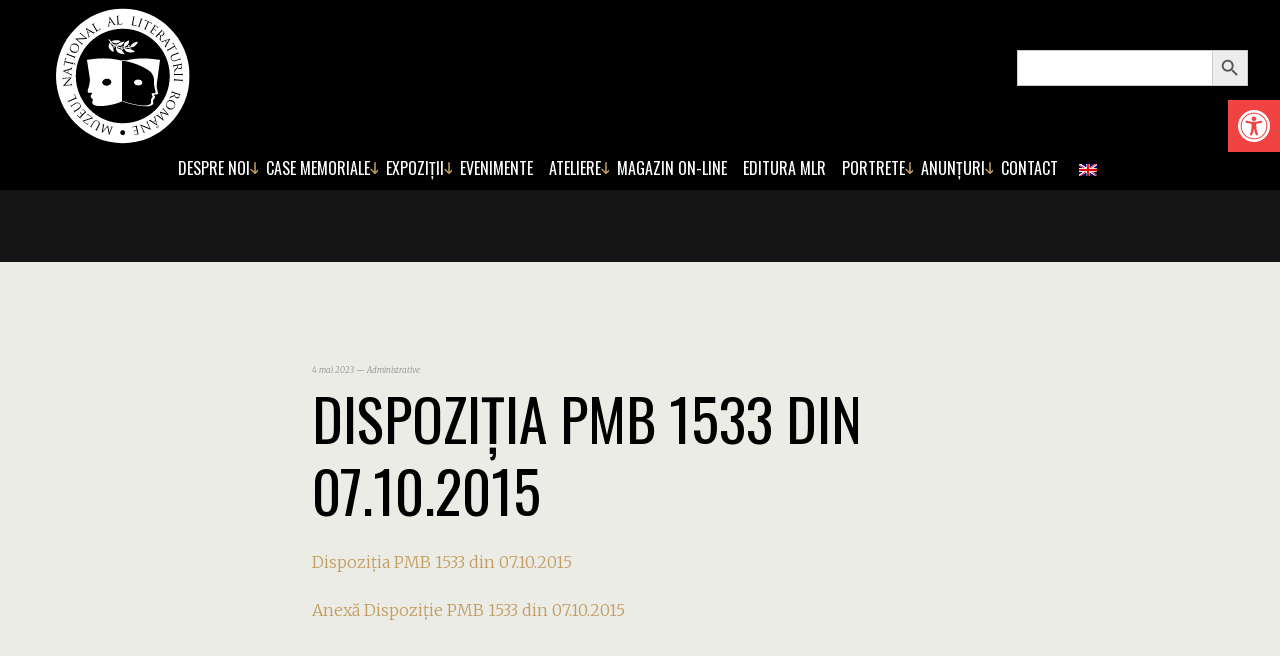

--- FILE ---
content_type: text/html; charset=UTF-8
request_url: https://mnlr.ro/dispozitia-pmb-1533-din-07-10-2015/
body_size: 16316
content:
<!doctype html>
<html lang="ro-RO">
<head>
	<meta http-equiv="X-UA-Compatible" content="IE=edge,chrome=1">
	<meta name="viewport" content="width=device-width, initial-scale=1.0">
	<meta charset="UTF-8" />

	
	<title>  Dispoziția PMB 1533 din 07.10.2015</title>



	<!-- FAVICON -->
	<link rel="apple-touch-icon" sizes="180x180" href="https://mnlr.ro/wp-content/themes/mnlr/favicon/apple-touch-icon.png">
	<link rel="icon" type="image/png" sizes="32x32" href="https://mnlr.ro/wp-content/themes/mnlr/favicon/favicon-32x32.png">
	<link rel="icon" type="image/png" sizes="16x16" href="https://mnlr.ro/wp-content/themes/mnlr/favicon/favicon-16x16.png">
	<link rel="manifest" href="https://mnlr.ro/wp-content/themes/mnlr/favicon/manifest.json">
	<link rel="mask-icon" href="https://mnlr.ro/wp-content/themes/mnlr/favicon/safari-pinned-tab.svg" color="#c39d63">
	<link rel="shortcut icon" href="https://mnlr.ro/wp-content/themes/mnlr/favicon/favicon.ico">
	<meta name="msapplication-config" content="https://mnlr.ro/wp-content/themes/mnlr/favicon/browserconfig.xml">
	<meta name="theme-color" content="#c39d63">

<link rel="stylesheet" href="https://cdnjs.cloudflare.com/ajax/libs/font-awesome/6.7.2/css/all.min.css" integrity="sha512-Evv84Mr4kqVGRNSgIGL/F/aIDqQb7xQ2vcrdIwxfjThSH8CSR7PBEakCr51Ck+w+/U6swU2Im1vVX0SVk9ABhg==" crossorigin="anonymous" referrerpolicy="no-referrer" />

	<!-- GOOGLE WEB FONTS -->
	<link href="https://fonts.googleapis.com/css?family=Merriweather:300,300i,700,700i|Oswald&amp;subset=latin-ext" rel="stylesheet">



	<!-- CSS -->
	<link rel="stylesheet" href="https://mnlr.ro/wp-content/themes/mnlr/style.css">



	<meta name='robots' content='max-image-preview:large' />
<link rel='dns-prefetch' href='//ajax.googleapis.com' />
<link rel="alternate" title="oEmbed (JSON)" type="application/json+oembed" href="https://mnlr.ro/wp-json/oembed/1.0/embed?url=https%3A%2F%2Fmnlr.ro%2Fdispozitia-pmb-1533-din-07-10-2015%2F" />
<link rel="alternate" title="oEmbed (XML)" type="text/xml+oembed" href="https://mnlr.ro/wp-json/oembed/1.0/embed?url=https%3A%2F%2Fmnlr.ro%2Fdispozitia-pmb-1533-din-07-10-2015%2F&#038;format=xml" />
		<!-- This site uses the Google Analytics by ExactMetrics plugin v8.11.1 - Using Analytics tracking - https://www.exactmetrics.com/ -->
							<script src="//www.googletagmanager.com/gtag/js?id=G-DSSTPFRBKR"  data-cfasync="false" data-wpfc-render="false" type="text/javascript" async></script>
			<script data-cfasync="false" data-wpfc-render="false" type="text/javascript">
				var em_version = '8.11.1';
				var em_track_user = true;
				var em_no_track_reason = '';
								var ExactMetricsDefaultLocations = {"page_location":"https:\/\/mnlr.ro\/dispozitia-pmb-1533-din-07-10-2015\/"};
								if ( typeof ExactMetricsPrivacyGuardFilter === 'function' ) {
					var ExactMetricsLocations = (typeof ExactMetricsExcludeQuery === 'object') ? ExactMetricsPrivacyGuardFilter( ExactMetricsExcludeQuery ) : ExactMetricsPrivacyGuardFilter( ExactMetricsDefaultLocations );
				} else {
					var ExactMetricsLocations = (typeof ExactMetricsExcludeQuery === 'object') ? ExactMetricsExcludeQuery : ExactMetricsDefaultLocations;
				}

								var disableStrs = [
										'ga-disable-G-DSSTPFRBKR',
									];

				/* Function to detect opted out users */
				function __gtagTrackerIsOptedOut() {
					for (var index = 0; index < disableStrs.length; index++) {
						if (document.cookie.indexOf(disableStrs[index] + '=true') > -1) {
							return true;
						}
					}

					return false;
				}

				/* Disable tracking if the opt-out cookie exists. */
				if (__gtagTrackerIsOptedOut()) {
					for (var index = 0; index < disableStrs.length; index++) {
						window[disableStrs[index]] = true;
					}
				}

				/* Opt-out function */
				function __gtagTrackerOptout() {
					for (var index = 0; index < disableStrs.length; index++) {
						document.cookie = disableStrs[index] + '=true; expires=Thu, 31 Dec 2099 23:59:59 UTC; path=/';
						window[disableStrs[index]] = true;
					}
				}

				if ('undefined' === typeof gaOptout) {
					function gaOptout() {
						__gtagTrackerOptout();
					}
				}
								window.dataLayer = window.dataLayer || [];

				window.ExactMetricsDualTracker = {
					helpers: {},
					trackers: {},
				};
				if (em_track_user) {
					function __gtagDataLayer() {
						dataLayer.push(arguments);
					}

					function __gtagTracker(type, name, parameters) {
						if (!parameters) {
							parameters = {};
						}

						if (parameters.send_to) {
							__gtagDataLayer.apply(null, arguments);
							return;
						}

						if (type === 'event') {
														parameters.send_to = exactmetrics_frontend.v4_id;
							var hookName = name;
							if (typeof parameters['event_category'] !== 'undefined') {
								hookName = parameters['event_category'] + ':' + name;
							}

							if (typeof ExactMetricsDualTracker.trackers[hookName] !== 'undefined') {
								ExactMetricsDualTracker.trackers[hookName](parameters);
							} else {
								__gtagDataLayer('event', name, parameters);
							}
							
						} else {
							__gtagDataLayer.apply(null, arguments);
						}
					}

					__gtagTracker('js', new Date());
					__gtagTracker('set', {
						'developer_id.dNDMyYj': true,
											});
					if ( ExactMetricsLocations.page_location ) {
						__gtagTracker('set', ExactMetricsLocations);
					}
										__gtagTracker('config', 'G-DSSTPFRBKR', {"forceSSL":"true"} );
										window.gtag = __gtagTracker;										(function () {
						/* https://developers.google.com/analytics/devguides/collection/analyticsjs/ */
						/* ga and __gaTracker compatibility shim. */
						var noopfn = function () {
							return null;
						};
						var newtracker = function () {
							return new Tracker();
						};
						var Tracker = function () {
							return null;
						};
						var p = Tracker.prototype;
						p.get = noopfn;
						p.set = noopfn;
						p.send = function () {
							var args = Array.prototype.slice.call(arguments);
							args.unshift('send');
							__gaTracker.apply(null, args);
						};
						var __gaTracker = function () {
							var len = arguments.length;
							if (len === 0) {
								return;
							}
							var f = arguments[len - 1];
							if (typeof f !== 'object' || f === null || typeof f.hitCallback !== 'function') {
								if ('send' === arguments[0]) {
									var hitConverted, hitObject = false, action;
									if ('event' === arguments[1]) {
										if ('undefined' !== typeof arguments[3]) {
											hitObject = {
												'eventAction': arguments[3],
												'eventCategory': arguments[2],
												'eventLabel': arguments[4],
												'value': arguments[5] ? arguments[5] : 1,
											}
										}
									}
									if ('pageview' === arguments[1]) {
										if ('undefined' !== typeof arguments[2]) {
											hitObject = {
												'eventAction': 'page_view',
												'page_path': arguments[2],
											}
										}
									}
									if (typeof arguments[2] === 'object') {
										hitObject = arguments[2];
									}
									if (typeof arguments[5] === 'object') {
										Object.assign(hitObject, arguments[5]);
									}
									if ('undefined' !== typeof arguments[1].hitType) {
										hitObject = arguments[1];
										if ('pageview' === hitObject.hitType) {
											hitObject.eventAction = 'page_view';
										}
									}
									if (hitObject) {
										action = 'timing' === arguments[1].hitType ? 'timing_complete' : hitObject.eventAction;
										hitConverted = mapArgs(hitObject);
										__gtagTracker('event', action, hitConverted);
									}
								}
								return;
							}

							function mapArgs(args) {
								var arg, hit = {};
								var gaMap = {
									'eventCategory': 'event_category',
									'eventAction': 'event_action',
									'eventLabel': 'event_label',
									'eventValue': 'event_value',
									'nonInteraction': 'non_interaction',
									'timingCategory': 'event_category',
									'timingVar': 'name',
									'timingValue': 'value',
									'timingLabel': 'event_label',
									'page': 'page_path',
									'location': 'page_location',
									'title': 'page_title',
									'referrer' : 'page_referrer',
								};
								for (arg in args) {
																		if (!(!args.hasOwnProperty(arg) || !gaMap.hasOwnProperty(arg))) {
										hit[gaMap[arg]] = args[arg];
									} else {
										hit[arg] = args[arg];
									}
								}
								return hit;
							}

							try {
								f.hitCallback();
							} catch (ex) {
							}
						};
						__gaTracker.create = newtracker;
						__gaTracker.getByName = newtracker;
						__gaTracker.getAll = function () {
							return [];
						};
						__gaTracker.remove = noopfn;
						__gaTracker.loaded = true;
						window['__gaTracker'] = __gaTracker;
					})();
									} else {
										console.log("");
					(function () {
						function __gtagTracker() {
							return null;
						}

						window['__gtagTracker'] = __gtagTracker;
						window['gtag'] = __gtagTracker;
					})();
									}
			</script>
							<!-- / Google Analytics by ExactMetrics -->
		<style id='wp-img-auto-sizes-contain-inline-css' type='text/css'>
img:is([sizes=auto i],[sizes^="auto," i]){contain-intrinsic-size:3000px 1500px}
/*# sourceURL=wp-img-auto-sizes-contain-inline-css */
</style>
<style id='wp-block-library-inline-css' type='text/css'>
:root{--wp-block-synced-color:#7a00df;--wp-block-synced-color--rgb:122,0,223;--wp-bound-block-color:var(--wp-block-synced-color);--wp-editor-canvas-background:#ddd;--wp-admin-theme-color:#007cba;--wp-admin-theme-color--rgb:0,124,186;--wp-admin-theme-color-darker-10:#006ba1;--wp-admin-theme-color-darker-10--rgb:0,107,160.5;--wp-admin-theme-color-darker-20:#005a87;--wp-admin-theme-color-darker-20--rgb:0,90,135;--wp-admin-border-width-focus:2px}@media (min-resolution:192dpi){:root{--wp-admin-border-width-focus:1.5px}}.wp-element-button{cursor:pointer}:root .has-very-light-gray-background-color{background-color:#eee}:root .has-very-dark-gray-background-color{background-color:#313131}:root .has-very-light-gray-color{color:#eee}:root .has-very-dark-gray-color{color:#313131}:root .has-vivid-green-cyan-to-vivid-cyan-blue-gradient-background{background:linear-gradient(135deg,#00d084,#0693e3)}:root .has-purple-crush-gradient-background{background:linear-gradient(135deg,#34e2e4,#4721fb 50%,#ab1dfe)}:root .has-hazy-dawn-gradient-background{background:linear-gradient(135deg,#faaca8,#dad0ec)}:root .has-subdued-olive-gradient-background{background:linear-gradient(135deg,#fafae1,#67a671)}:root .has-atomic-cream-gradient-background{background:linear-gradient(135deg,#fdd79a,#004a59)}:root .has-nightshade-gradient-background{background:linear-gradient(135deg,#330968,#31cdcf)}:root .has-midnight-gradient-background{background:linear-gradient(135deg,#020381,#2874fc)}:root{--wp--preset--font-size--normal:16px;--wp--preset--font-size--huge:42px}.has-regular-font-size{font-size:1em}.has-larger-font-size{font-size:2.625em}.has-normal-font-size{font-size:var(--wp--preset--font-size--normal)}.has-huge-font-size{font-size:var(--wp--preset--font-size--huge)}.has-text-align-center{text-align:center}.has-text-align-left{text-align:left}.has-text-align-right{text-align:right}.has-fit-text{white-space:nowrap!important}#end-resizable-editor-section{display:none}.aligncenter{clear:both}.items-justified-left{justify-content:flex-start}.items-justified-center{justify-content:center}.items-justified-right{justify-content:flex-end}.items-justified-space-between{justify-content:space-between}.screen-reader-text{border:0;clip-path:inset(50%);height:1px;margin:-1px;overflow:hidden;padding:0;position:absolute;width:1px;word-wrap:normal!important}.screen-reader-text:focus{background-color:#ddd;clip-path:none;color:#444;display:block;font-size:1em;height:auto;left:5px;line-height:normal;padding:15px 23px 14px;text-decoration:none;top:5px;width:auto;z-index:100000}html :where(.has-border-color){border-style:solid}html :where([style*=border-top-color]){border-top-style:solid}html :where([style*=border-right-color]){border-right-style:solid}html :where([style*=border-bottom-color]){border-bottom-style:solid}html :where([style*=border-left-color]){border-left-style:solid}html :where([style*=border-width]){border-style:solid}html :where([style*=border-top-width]){border-top-style:solid}html :where([style*=border-right-width]){border-right-style:solid}html :where([style*=border-bottom-width]){border-bottom-style:solid}html :where([style*=border-left-width]){border-left-style:solid}html :where(img[class*=wp-image-]){height:auto;max-width:100%}:where(figure){margin:0 0 1em}html :where(.is-position-sticky){--wp-admin--admin-bar--position-offset:var(--wp-admin--admin-bar--height,0px)}@media screen and (max-width:600px){html :where(.is-position-sticky){--wp-admin--admin-bar--position-offset:0px}}

/*# sourceURL=wp-block-library-inline-css */
</style><style id='global-styles-inline-css' type='text/css'>
:root{--wp--preset--aspect-ratio--square: 1;--wp--preset--aspect-ratio--4-3: 4/3;--wp--preset--aspect-ratio--3-4: 3/4;--wp--preset--aspect-ratio--3-2: 3/2;--wp--preset--aspect-ratio--2-3: 2/3;--wp--preset--aspect-ratio--16-9: 16/9;--wp--preset--aspect-ratio--9-16: 9/16;--wp--preset--color--black: #000000;--wp--preset--color--cyan-bluish-gray: #abb8c3;--wp--preset--color--white: #ffffff;--wp--preset--color--pale-pink: #f78da7;--wp--preset--color--vivid-red: #cf2e2e;--wp--preset--color--luminous-vivid-orange: #ff6900;--wp--preset--color--luminous-vivid-amber: #fcb900;--wp--preset--color--light-green-cyan: #7bdcb5;--wp--preset--color--vivid-green-cyan: #00d084;--wp--preset--color--pale-cyan-blue: #8ed1fc;--wp--preset--color--vivid-cyan-blue: #0693e3;--wp--preset--color--vivid-purple: #9b51e0;--wp--preset--gradient--vivid-cyan-blue-to-vivid-purple: linear-gradient(135deg,rgb(6,147,227) 0%,rgb(155,81,224) 100%);--wp--preset--gradient--light-green-cyan-to-vivid-green-cyan: linear-gradient(135deg,rgb(122,220,180) 0%,rgb(0,208,130) 100%);--wp--preset--gradient--luminous-vivid-amber-to-luminous-vivid-orange: linear-gradient(135deg,rgb(252,185,0) 0%,rgb(255,105,0) 100%);--wp--preset--gradient--luminous-vivid-orange-to-vivid-red: linear-gradient(135deg,rgb(255,105,0) 0%,rgb(207,46,46) 100%);--wp--preset--gradient--very-light-gray-to-cyan-bluish-gray: linear-gradient(135deg,rgb(238,238,238) 0%,rgb(169,184,195) 100%);--wp--preset--gradient--cool-to-warm-spectrum: linear-gradient(135deg,rgb(74,234,220) 0%,rgb(151,120,209) 20%,rgb(207,42,186) 40%,rgb(238,44,130) 60%,rgb(251,105,98) 80%,rgb(254,248,76) 100%);--wp--preset--gradient--blush-light-purple: linear-gradient(135deg,rgb(255,206,236) 0%,rgb(152,150,240) 100%);--wp--preset--gradient--blush-bordeaux: linear-gradient(135deg,rgb(254,205,165) 0%,rgb(254,45,45) 50%,rgb(107,0,62) 100%);--wp--preset--gradient--luminous-dusk: linear-gradient(135deg,rgb(255,203,112) 0%,rgb(199,81,192) 50%,rgb(65,88,208) 100%);--wp--preset--gradient--pale-ocean: linear-gradient(135deg,rgb(255,245,203) 0%,rgb(182,227,212) 50%,rgb(51,167,181) 100%);--wp--preset--gradient--electric-grass: linear-gradient(135deg,rgb(202,248,128) 0%,rgb(113,206,126) 100%);--wp--preset--gradient--midnight: linear-gradient(135deg,rgb(2,3,129) 0%,rgb(40,116,252) 100%);--wp--preset--font-size--small: 13px;--wp--preset--font-size--medium: 20px;--wp--preset--font-size--large: 36px;--wp--preset--font-size--x-large: 42px;--wp--preset--spacing--20: 0.44rem;--wp--preset--spacing--30: 0.67rem;--wp--preset--spacing--40: 1rem;--wp--preset--spacing--50: 1.5rem;--wp--preset--spacing--60: 2.25rem;--wp--preset--spacing--70: 3.38rem;--wp--preset--spacing--80: 5.06rem;--wp--preset--shadow--natural: 6px 6px 9px rgba(0, 0, 0, 0.2);--wp--preset--shadow--deep: 12px 12px 50px rgba(0, 0, 0, 0.4);--wp--preset--shadow--sharp: 6px 6px 0px rgba(0, 0, 0, 0.2);--wp--preset--shadow--outlined: 6px 6px 0px -3px rgb(255, 255, 255), 6px 6px rgb(0, 0, 0);--wp--preset--shadow--crisp: 6px 6px 0px rgb(0, 0, 0);}:where(.is-layout-flex){gap: 0.5em;}:where(.is-layout-grid){gap: 0.5em;}body .is-layout-flex{display: flex;}.is-layout-flex{flex-wrap: wrap;align-items: center;}.is-layout-flex > :is(*, div){margin: 0;}body .is-layout-grid{display: grid;}.is-layout-grid > :is(*, div){margin: 0;}:where(.wp-block-columns.is-layout-flex){gap: 2em;}:where(.wp-block-columns.is-layout-grid){gap: 2em;}:where(.wp-block-post-template.is-layout-flex){gap: 1.25em;}:where(.wp-block-post-template.is-layout-grid){gap: 1.25em;}.has-black-color{color: var(--wp--preset--color--black) !important;}.has-cyan-bluish-gray-color{color: var(--wp--preset--color--cyan-bluish-gray) !important;}.has-white-color{color: var(--wp--preset--color--white) !important;}.has-pale-pink-color{color: var(--wp--preset--color--pale-pink) !important;}.has-vivid-red-color{color: var(--wp--preset--color--vivid-red) !important;}.has-luminous-vivid-orange-color{color: var(--wp--preset--color--luminous-vivid-orange) !important;}.has-luminous-vivid-amber-color{color: var(--wp--preset--color--luminous-vivid-amber) !important;}.has-light-green-cyan-color{color: var(--wp--preset--color--light-green-cyan) !important;}.has-vivid-green-cyan-color{color: var(--wp--preset--color--vivid-green-cyan) !important;}.has-pale-cyan-blue-color{color: var(--wp--preset--color--pale-cyan-blue) !important;}.has-vivid-cyan-blue-color{color: var(--wp--preset--color--vivid-cyan-blue) !important;}.has-vivid-purple-color{color: var(--wp--preset--color--vivid-purple) !important;}.has-black-background-color{background-color: var(--wp--preset--color--black) !important;}.has-cyan-bluish-gray-background-color{background-color: var(--wp--preset--color--cyan-bluish-gray) !important;}.has-white-background-color{background-color: var(--wp--preset--color--white) !important;}.has-pale-pink-background-color{background-color: var(--wp--preset--color--pale-pink) !important;}.has-vivid-red-background-color{background-color: var(--wp--preset--color--vivid-red) !important;}.has-luminous-vivid-orange-background-color{background-color: var(--wp--preset--color--luminous-vivid-orange) !important;}.has-luminous-vivid-amber-background-color{background-color: var(--wp--preset--color--luminous-vivid-amber) !important;}.has-light-green-cyan-background-color{background-color: var(--wp--preset--color--light-green-cyan) !important;}.has-vivid-green-cyan-background-color{background-color: var(--wp--preset--color--vivid-green-cyan) !important;}.has-pale-cyan-blue-background-color{background-color: var(--wp--preset--color--pale-cyan-blue) !important;}.has-vivid-cyan-blue-background-color{background-color: var(--wp--preset--color--vivid-cyan-blue) !important;}.has-vivid-purple-background-color{background-color: var(--wp--preset--color--vivid-purple) !important;}.has-black-border-color{border-color: var(--wp--preset--color--black) !important;}.has-cyan-bluish-gray-border-color{border-color: var(--wp--preset--color--cyan-bluish-gray) !important;}.has-white-border-color{border-color: var(--wp--preset--color--white) !important;}.has-pale-pink-border-color{border-color: var(--wp--preset--color--pale-pink) !important;}.has-vivid-red-border-color{border-color: var(--wp--preset--color--vivid-red) !important;}.has-luminous-vivid-orange-border-color{border-color: var(--wp--preset--color--luminous-vivid-orange) !important;}.has-luminous-vivid-amber-border-color{border-color: var(--wp--preset--color--luminous-vivid-amber) !important;}.has-light-green-cyan-border-color{border-color: var(--wp--preset--color--light-green-cyan) !important;}.has-vivid-green-cyan-border-color{border-color: var(--wp--preset--color--vivid-green-cyan) !important;}.has-pale-cyan-blue-border-color{border-color: var(--wp--preset--color--pale-cyan-blue) !important;}.has-vivid-cyan-blue-border-color{border-color: var(--wp--preset--color--vivid-cyan-blue) !important;}.has-vivid-purple-border-color{border-color: var(--wp--preset--color--vivid-purple) !important;}.has-vivid-cyan-blue-to-vivid-purple-gradient-background{background: var(--wp--preset--gradient--vivid-cyan-blue-to-vivid-purple) !important;}.has-light-green-cyan-to-vivid-green-cyan-gradient-background{background: var(--wp--preset--gradient--light-green-cyan-to-vivid-green-cyan) !important;}.has-luminous-vivid-amber-to-luminous-vivid-orange-gradient-background{background: var(--wp--preset--gradient--luminous-vivid-amber-to-luminous-vivid-orange) !important;}.has-luminous-vivid-orange-to-vivid-red-gradient-background{background: var(--wp--preset--gradient--luminous-vivid-orange-to-vivid-red) !important;}.has-very-light-gray-to-cyan-bluish-gray-gradient-background{background: var(--wp--preset--gradient--very-light-gray-to-cyan-bluish-gray) !important;}.has-cool-to-warm-spectrum-gradient-background{background: var(--wp--preset--gradient--cool-to-warm-spectrum) !important;}.has-blush-light-purple-gradient-background{background: var(--wp--preset--gradient--blush-light-purple) !important;}.has-blush-bordeaux-gradient-background{background: var(--wp--preset--gradient--blush-bordeaux) !important;}.has-luminous-dusk-gradient-background{background: var(--wp--preset--gradient--luminous-dusk) !important;}.has-pale-ocean-gradient-background{background: var(--wp--preset--gradient--pale-ocean) !important;}.has-electric-grass-gradient-background{background: var(--wp--preset--gradient--electric-grass) !important;}.has-midnight-gradient-background{background: var(--wp--preset--gradient--midnight) !important;}.has-small-font-size{font-size: var(--wp--preset--font-size--small) !important;}.has-medium-font-size{font-size: var(--wp--preset--font-size--medium) !important;}.has-large-font-size{font-size: var(--wp--preset--font-size--large) !important;}.has-x-large-font-size{font-size: var(--wp--preset--font-size--x-large) !important;}
/*# sourceURL=global-styles-inline-css */
</style>

<style id='classic-theme-styles-inline-css' type='text/css'>
/*! This file is auto-generated */
.wp-block-button__link{color:#fff;background-color:#32373c;border-radius:9999px;box-shadow:none;text-decoration:none;padding:calc(.667em + 2px) calc(1.333em + 2px);font-size:1.125em}.wp-block-file__button{background:#32373c;color:#fff;text-decoration:none}
/*# sourceURL=/wp-includes/css/classic-themes.min.css */
</style>
<link rel='stylesheet' id='contact-form-7-css' href='https://mnlr.ro/wp-content/plugins/contact-form-7/includes/css/styles.css?ver=6.1.4.1768618802' type='text/css' media='all' />
<link rel='stylesheet' id='bwg_fonts-css' href='https://mnlr.ro/wp-content/plugins/photo-gallery/css/bwg-fonts/fonts.css?ver=0.0.1.1768618802' type='text/css' media='all' />
<link rel='stylesheet' id='sumoselect-css' href='https://mnlr.ro/wp-content/plugins/photo-gallery/css/sumoselect.min.css?ver=3.4.6.1768618802' type='text/css' media='all' />
<link rel='stylesheet' id='mCustomScrollbar-css' href='https://mnlr.ro/wp-content/plugins/photo-gallery/css/jquery.mCustomScrollbar.min.css?ver=3.1.5.1768618802' type='text/css' media='all' />
<link rel='stylesheet' id='bwg_googlefonts-css' href='https://fonts.googleapis.com/css?family=Ubuntu&#038;subset=greek%2Clatin%2Cgreek-ext%2Cvietnamese%2Ccyrillic-ext%2Clatin-ext%2Ccyrillic&#038;ver=1768618802' type='text/css' media='all' />
<link rel='stylesheet' id='bwg_frontend-css' href='https://mnlr.ro/wp-content/plugins/photo-gallery/css/styles.min.css?ver=1.8.35.1768618802' type='text/css' media='all' />
<link rel='stylesheet' id='trp-language-switcher-style-css' href='https://mnlr.ro/wp-content/plugins/translatepress-multilingual/assets/css/trp-language-switcher.css?ver=3.0.7.1768618802' type='text/css' media='all' />
<link rel='stylesheet' id='ivory-search-styles-css' href='https://mnlr.ro/wp-content/plugins/add-search-to-menu/public/css/ivory-search.min.css?ver=5.5.13.1768618802' type='text/css' media='all' />
<link rel='stylesheet' id='pojo-a11y-css' href='https://mnlr.ro/wp-content/plugins/pojo-accessibility/modules/legacy/assets/css/style.min.css?ver=1.0.0.1768618802' type='text/css' media='all' />
<script type="text/javascript" src="https://ajax.googleapis.com/ajax/libs/jquery/3.2.1/jquery.min.js?ver=3.2.1.1768618802" id="jquery-js"></script>
<script type="text/javascript" src="https://mnlr.ro/wp-content/plugins/google-analytics-dashboard-for-wp/assets/js/frontend-gtag.min.js?ver=8.11.1.1768618802" id="exactmetrics-frontend-script-js" async="async" data-wp-strategy="async"></script>
<script data-cfasync="false" data-wpfc-render="false" type="text/javascript" id='exactmetrics-frontend-script-js-extra'>/* <![CDATA[ */
var exactmetrics_frontend = {"js_events_tracking":"true","download_extensions":"zip,mp3,mpeg,pdf,docx,pptx,xlsx,rar","inbound_paths":"[{\"path\":\"\\\/go\\\/\",\"label\":\"affiliate\"},{\"path\":\"\\\/recommend\\\/\",\"label\":\"affiliate\"}]","home_url":"https:\/\/mnlr.ro","hash_tracking":"false","v4_id":"G-DSSTPFRBKR"};/* ]]> */
</script>
<script type="text/javascript" src="https://mnlr.ro/wp-content/plugins/photo-gallery/js/jquery.sumoselect.min.js?ver=3.4.6.1768618802" id="sumoselect-js"></script>
<script type="text/javascript" src="https://mnlr.ro/wp-content/plugins/photo-gallery/js/tocca.min.js?ver=2.0.9.1768618802" id="bwg_mobile-js"></script>
<script type="text/javascript" src="https://mnlr.ro/wp-content/plugins/photo-gallery/js/jquery.mCustomScrollbar.concat.min.js?ver=3.1.5.1768618802" id="mCustomScrollbar-js"></script>
<script type="text/javascript" src="https://mnlr.ro/wp-content/plugins/photo-gallery/js/jquery.fullscreen.min.js?ver=0.6.0.1768618802" id="jquery-fullscreen-js"></script>
<script type="text/javascript" id="bwg_frontend-js-extra">
/* <![CDATA[ */
var bwg_objectsL10n = {"bwg_field_required":"field is required.","bwg_mail_validation":"This is not a valid email address.","bwg_search_result":"There are no images matching your search.","bwg_select_tag":"Select Tag","bwg_order_by":"Order By","bwg_search":"Search","bwg_show_ecommerce":"Show Ecommerce","bwg_hide_ecommerce":"Hide Ecommerce","bwg_show_comments":"Show Comments","bwg_hide_comments":"Hide Comments","bwg_restore":"Restore","bwg_maximize":"Maximize","bwg_fullscreen":"Fullscreen","bwg_exit_fullscreen":"Exit Fullscreen","bwg_search_tag":"SEARCH...","bwg_tag_no_match":"No tags found","bwg_all_tags_selected":"All tags selected","bwg_tags_selected":"tags selected","play":"Play","pause":"Pause","is_pro":"","bwg_play":"Play","bwg_pause":"Pause","bwg_hide_info":"Hide info","bwg_show_info":"Show info","bwg_hide_rating":"Hide rating","bwg_show_rating":"Show rating","ok":"Ok","cancel":"Cancel","select_all":"Select all","lazy_load":"0","lazy_loader":"https://mnlr.ro/wp-content/plugins/photo-gallery/images/ajax_loader.png","front_ajax":"0","bwg_tag_see_all":"see all tags","bwg_tag_see_less":"see less tags"};
//# sourceURL=bwg_frontend-js-extra
/* ]]> */
</script>
<script type="text/javascript" src="https://mnlr.ro/wp-content/plugins/photo-gallery/js/scripts.min.js?ver=1.8.35.1768618802" id="bwg_frontend-js"></script>
<link rel="https://api.w.org/" href="https://mnlr.ro/wp-json/" /><link rel="alternate" title="JSON" type="application/json" href="https://mnlr.ro/wp-json/wp/v2/posts/27370" /><link rel="canonical" href="https://mnlr.ro/dispozitia-pmb-1533-din-07-10-2015/" />
<link rel="alternate" hreflang="ro-RO" href="https://mnlr.ro/dispozitia-pmb-1533-din-07-10-2015/"/>
<link rel="alternate" hreflang="en-GB" href="https://mnlr.ro/en/dispozitia-pmb-1533-din-07-10-2015/"/>
<link rel="alternate" hreflang="ro" href="https://mnlr.ro/dispozitia-pmb-1533-din-07-10-2015/"/>
<link rel="alternate" hreflang="en" href="https://mnlr.ro/en/dispozitia-pmb-1533-din-07-10-2015/"/>
<style type="text/css">
#pojo-a11y-toolbar .pojo-a11y-toolbar-toggle a{ background-color: #f24343;	color: #ffffff;}
#pojo-a11y-toolbar .pojo-a11y-toolbar-overlay, #pojo-a11y-toolbar .pojo-a11y-toolbar-overlay ul.pojo-a11y-toolbar-items.pojo-a11y-links{ border-color: #f24343;}
body.pojo-a11y-focusable a:focus{ outline-style: solid !important;	outline-width: 1px !important;	outline-color: #f4af00 !important;}
#pojo-a11y-toolbar{ top: 100px !important;}
#pojo-a11y-toolbar .pojo-a11y-toolbar-overlay{ background-color: #ffffff;}
#pojo-a11y-toolbar .pojo-a11y-toolbar-overlay ul.pojo-a11y-toolbar-items li.pojo-a11y-toolbar-item a, #pojo-a11y-toolbar .pojo-a11y-toolbar-overlay p.pojo-a11y-toolbar-title{ color: #333333;}
#pojo-a11y-toolbar .pojo-a11y-toolbar-overlay ul.pojo-a11y-toolbar-items li.pojo-a11y-toolbar-item a.active{ background-color: #ad4d3e;	color: #ffffff;}
@media (max-width: 767px) { #pojo-a11y-toolbar { top: 50px !important; } }</style><meta name="generator" content="Powered by WPBakery Page Builder - drag and drop page builder for WordPress."/>
		<style type="text/css" id="wp-custom-css">
			.case {
	    display: flex;
    flex-wrap: wrap;
}
.article__image, .ft-article__image {
	background-size:contain;
}
ul.contact-nav {
    margin: auto;
	margin-top:20px;
	padding-left:0;
}
ul.contact-nav i {
	margin-right:10px; 
	color:#C39D63;
	font-size:20px;
}
.specialHeading h2{
	font-size:24px; 
	text-align:center;
	margin-top:10px;
}
.contactSections h4 {
	font-size:16px;
	color:#333;
}
.infoContact a {
	color:#333;
}
.infoContact h2 {
	font-size:24px;
}
.infoContact ul {
	list-style:square;
	padding-left:20px;
}
.alm-reveal .article .article__content span{
	font-size:8px;
	color:#d8d8d8;
}
.main-nav ul ul {
	width:300px;
}
.page-id-31884 h1, .page-id-33725 h1 {
	font-size: 32px;
    text-align: center;
}
.header--black {
	position:relative;
}
.header--show-site-title {
	position:fixed;
}
.main-nav>ul>li>a {
	padding-left:8px !important;
	padding-right:8px !important;
}
.slider-tabs .tab:last-child, .slider-tabs .tab:nth-last-child(2) {
	display:none;
}
.googleMaps {
	margin-top:30px;
}
.googleMaps iframe {
	width:100%;
	height:350px;
}
.section--page .pretitle{
	font-size:8px;
}

.main-nav ul ul {
	z-index:999;
}
.is-search-form {
	margin-top:0;
	padding-left:15px !important;
}
.main-nav-wrapper {
    display: flex;
    align-items: center;
}
.main-nav>ul>li>a {
    padding: 2.25rem 4px;
}
#section1 .col:first-child {
	display:none;
}
#footer .col:nth-child(2) {
	display:none;
}
@media only screen and (max-width:425px) {

	.is-search-form {
		float:none !important;
		    padding-left: 0 !important;
    max-width: 250px;
    margin: auto;
	}
		.main-nav-wrapper {
		margin-top:0 !important;
	}
}
@media only screen and (max-width:1440px) and (min-width:769px){
	.main-nav>ul>li>a {
    padding: 2.25rem 4px;
}

	.logo img {
		max-width:80%;
	}
	.header--show-site-title .main-nav-wrapper {
    margin-top: 0 !important;
	} 
}

@media (max-width:1440px) {
	.main-nav-wrapper {
		margin-top:50px;
	}
	.header--show-site-title .main-nav-wrapper { 
		margin-top:0;
	}
	.main-nav>ul>li>a {
    padding: 10px 20px;
}
}

@media (min-width:769px) {
	.main-nav>ul>li.menu-item-has-children>a {
	    background-position: right -5px top 50%;
}
.is-form-style.is-form-style-3 label {
	width:auto !important;
}
.main-nav-wrapper {
	    float: none;
    justify-content: center;
}
.is-search-form {
	float:right; 
	margin-top:50px !important;
}
.header--show-site-title .col {
	display:none;
}
}

@media (min-width: 1200px) {
    .page-id-36145 .box-wrapper {
        width: 33%;
    }
}
		</style>
		<noscript><style> .wpb_animate_when_almost_visible { opacity: 1; }</style></noscript><style type="text/css" media="screen">.is-menu path.search-icon-path { fill: #848484;}body .popup-search-close:after, body .search-close:after { border-color: #848484;}body .popup-search-close:before, body .search-close:before { border-color: #848484;}</style>			<style type="text/css">
					</style>
		<link rel='stylesheet' id='ivory-ajax-search-styles-css' href='https://mnlr.ro/wp-content/plugins/add-search-to-menu/public/css/ivory-ajax-search.min.css?ver=5.5.13.1768618802' type='text/css' media='all' />
</head>



<body class="wp-singular post-template-default single single-post postid-27370 single-format-standard wp-theme-mnlr translatepress-ro_RO mnlr wpb-js-composer js-comp-ver-6.2.0 vc_responsive">

	<!-- HEADER -->
		<header class="header header--black">
	
		<div class="row row--large">
			<div class="col">

				<a href="https://mnlr.ro" class="site-title hug" title="Muzeul Național al Literaturii Române">MNLR</a>


                                           <form data-min-no-for-search=1 data-result-box-max-height=400 data-form-id=11220 class="is-search-form is-disable-submit is-form-style is-form-style-3 is-form-id-11220 is-ajax-search" action="https://mnlr.ro/" method="get" role="search" ><label for="is-search-input-11220"><span class="is-screen-reader-text">Search for:</span><input  type="search" id="is-search-input-11220" name="s" value="" class="is-search-input" placeholder="" autocomplete=off /><span class="is-loader-image" style="display: none;background-image:url(https://mnlr.ro/wp-content/plugins/add-search-to-menu/public/images/spinner.gif);" ></span></label><button type="submit" class="is-search-submit"><span class="is-screen-reader-text">Search Button</span><span class="is-search-icon"><svg focusable="false" aria-label="Search" xmlns="http://www.w3.org/2000/svg" viewBox="0 0 24 24" width="24px"><path d="M15.5 14h-.79l-.28-.27C15.41 12.59 16 11.11 16 9.5 16 5.91 13.09 3 9.5 3S3 5.91 3 9.5 5.91 16 9.5 16c1.61 0 3.09-.59 4.23-1.57l.27.28v.79l5 4.99L20.49 19l-4.99-5zm-6 0C7.01 14 5 11.99 5 9.5S7.01 5 9.5 5 14 7.01 14 9.5 11.99 14 9.5 14z"></path></svg></span></button><input type="hidden" name="id" value="11220" /></form>			</div>
		</div>

				<!-- MAIN NAV -->
				<div class="main-nav-wrapper">
					<nav class="main-nav">
						<ul id="menu-meniu" class="clearfix"><li id="menu-item-144" class="menu-item menu-item-type-post_type menu-item-object-page menu-item-home menu-item-144"><a href="https://mnlr.ro/">Acasă</a></li>
<li id="menu-item-22" class="menu-item menu-item-type-post_type menu-item-object-page menu-item-has-children menu-item-22"><a href="https://mnlr.ro/despre-noi/">Despre noi</a>
<ul class="sub-menu">
	<li id="menu-item-55" class="menu-item menu-item-type-post_type menu-item-object-page menu-item-55"><a href="https://mnlr.ro/despre-noi/expozitia-mnlr/">Expoziția de bază MNLR CREȚULESCU</a></li>
	<li id="menu-item-112" class="menu-item menu-item-type-post_type menu-item-object-page menu-item-112"><a href="https://mnlr.ro/despre-noi/fipb/">Târgul Național al Cărții de Poezie &#8211; Festivalul Internațional de Poezie București (FIPB)</a></li>
	<li id="menu-item-54" class="menu-item menu-item-type-post_type menu-item-object-page menu-item-54"><a href="https://mnlr.ro/despre-noi/patrimoniu/">Patrimoniu</a></li>
	<li id="menu-item-57" class="menu-item menu-item-type-post_type menu-item-object-page menu-item-57"><a href="https://mnlr.ro/despre-noi/restaurare/">Restaurare</a></li>
	<li id="menu-item-29" class="menu-item menu-item-type-post_type menu-item-object-page menu-item-29"><a href="https://mnlr.ro/despre-noi/parteneri/">Parteneri</a></li>
</ul>
</li>
<li id="menu-item-119" class="menu-item menu-item-type-post_type menu-item-object-page menu-item-has-children menu-item-119"><a href="https://mnlr.ro/case-memoriale/">Case memoriale</a>
<ul class="sub-menu">
	<li id="menu-item-125" class="menu-item menu-item-type-post_type menu-item-object-page menu-item-125"><a href="https://mnlr.ro/case-memoriale/casa-memoriala-tudor-arghezi-martisor/">Tudor Arghezi – Mărţişor</a></li>
	<li id="menu-item-121" class="menu-item menu-item-type-post_type menu-item-object-page menu-item-121"><a href="https://mnlr.ro/case-memoriale/casa-memoriala-george-si-agatha-bacovia/">George şi Agatha Bacovia</a></li>
	<li id="menu-item-122" class="menu-item menu-item-type-post_type menu-item-object-page menu-item-122"><a href="https://mnlr.ro/case-memoriale/casa-memoriala-ion-minulescu-claudia-millian/">Ion Minulescu şi Claudia Millian</a></li>
	<li id="menu-item-123" class="menu-item menu-item-type-post_type menu-item-object-page menu-item-123"><a href="https://mnlr.ro/case-memoriale/casa-memoriala-liviu-si-fanny-rebreanu/">Liviu şi Fanny Rebreanu</a></li>
	<li id="menu-item-7596" class="menu-item menu-item-type-post_type menu-item-object-page menu-item-7596"><a href="https://mnlr.ro/case-memoriale/casa-memoriala-anton-pann/">Anton Pann</a></li>
	<li id="menu-item-33978" class="menu-item menu-item-type-post_type menu-item-object-page menu-item-33978"><a href="https://mnlr.ro/case-memoriale/atelier-de-artist-margareta-sterian/">Atelier de artist Margareta Sterian</a></li>
</ul>
</li>
<li id="menu-item-15595" class="menu-item menu-item-type-post_type menu-item-object-page menu-item-has-children menu-item-15595"><a href="https://mnlr.ro/expozitii/">Expoziții</a>
<ul class="sub-menu">
	<li id="menu-item-15613" class="menu-item menu-item-type-custom menu-item-object-custom menu-item-15613"><a href="https://mnlr.ro/expozitii/expozitii-temporare-mnlr-calea-grivitei-64-66/">Expoziții temporare MNLR – Calea Griviței 64-66</a></li>
	<li id="menu-item-15614" class="menu-item menu-item-type-custom menu-item-object-custom menu-item-15614"><a href="https://mnlr.ro/expozitii/expozitii-temporare-mnlr-str-nicolae-cretulescu-nr-8/">Expoziții temporare MNLR – str. Nicolae Crețulescu 8</a></li>
	<li id="menu-item-26085" class="menu-item menu-item-type-custom menu-item-object-custom menu-item-26085"><a href="https://mnlr.ro/expozitii/expozitii-temporare-mnlr-la-casele-memoriale-ale-mnlr/">Expoziții temporare MNLR – La Casele Memoriale ale MNLR</a></li>
	<li id="menu-item-26086" class="menu-item menu-item-type-custom menu-item-object-custom menu-item-26086"><a href="https://mnlr.ro/expozitii/expozitii-temporare-mnlr-la-sediile-partenerilor/">Expoziții temporare MNLR – La sediile partenerilor</a></li>
</ul>
</li>
<li id="menu-item-23" class="menu-item menu-item-type-post_type menu-item-object-page menu-item-23"><a href="https://mnlr.ro/evenimente/">Evenimente</a></li>
<li id="menu-item-33733" class="menu-item menu-item-type-post_type menu-item-object-page menu-item-has-children menu-item-33733"><a href="https://mnlr.ro/atelierele-thomasinei/">Ateliere</a>
<ul class="sub-menu">
	<li id="menu-item-31920" class="menu-item menu-item-type-post_type menu-item-object-page menu-item-31920"><a href="https://mnlr.ro/centrul-de-benzi-desenate/">Centrul de benzi desenate</a></li>
	<li id="menu-item-31923" class="menu-item menu-item-type-post_type menu-item-object-page menu-item-31923"><a href="https://mnlr.ro/ateliere-de-educatie-muzeala/">Ateliere de educație muzeală</a></li>
</ul>
</li>
<li id="menu-item-15511" class="menu-item menu-item-type-post_type menu-item-object-page menu-item-15511"><a href="https://mnlr.ro/magazin-online/">Magazin on-line</a></li>
<li id="menu-item-56" class="menu-item menu-item-type-post_type menu-item-object-page menu-item-56"><a href="https://mnlr.ro/editura-mnlr/">Editura MLR</a></li>
<li id="menu-item-26" class="menu-item menu-item-type-post_type menu-item-object-page menu-item-has-children menu-item-26"><a href="https://mnlr.ro/?page_id=15">Portrete</a>
<ul class="sub-menu">
	<li id="menu-item-61" class="menu-item menu-item-type-post_type menu-item-object-page menu-item-61"><a href="https://mnlr.ro/portrete/aniversari/">Aniversări</a></li>
	<li id="menu-item-62" class="menu-item menu-item-type-post_type menu-item-object-page menu-item-62"><a href="https://mnlr.ro/evocari/">Evocări</a></li>
</ul>
</li>
<li id="menu-item-114" class="menu-item menu-item-type-post_type menu-item-object-page menu-item-has-children menu-item-114"><a href="https://mnlr.ro/anunturi/">Anunțuri</a>
<ul class="sub-menu">
	<li id="menu-item-11565" class="menu-item menu-item-type-post_type menu-item-object-page menu-item-11565"><a href="https://mnlr.ro/anunturi/achizitii/">Achiziții</a></li>
	<li id="menu-item-115" class="menu-item menu-item-type-post_type menu-item-object-page menu-item-115"><a href="https://mnlr.ro/anunturi/administrative/">Administrative</a></li>
	<li id="menu-item-11347" class="menu-item menu-item-type-custom menu-item-object-custom menu-item-11347"><a href="https://mnlr.ro/contracte/">Contracte</a></li>
	<li id="menu-item-116" class="menu-item menu-item-type-post_type menu-item-object-page menu-item-116"><a href="https://mnlr.ro/anunturi/declaratii-de-avere/">Declarații de avere</a></li>
	<li id="menu-item-16996" class="menu-item menu-item-type-custom menu-item-object-custom menu-item-16996"><a href="/financiar-info">Informatii financiare</a></li>
	<li id="menu-item-13135" class="menu-item menu-item-type-post_type menu-item-object-page menu-item-13135"><a href="https://mnlr.ro/anunturi/informatii-de-interes-public/">Informații de interes public</a></li>
	<li id="menu-item-117" class="menu-item menu-item-type-post_type menu-item-object-page menu-item-117"><a href="https://mnlr.ro/anunturi/posturi-vacante/">Posturi vacante</a></li>
	<li id="menu-item-22581" class="menu-item menu-item-type-post_type menu-item-object-page menu-item-22581"><a href="https://mnlr.ro/anunturi/recensamant/">Sondaj de opinie în rândul cetățenilor privind percepția asupra corupției</a></li>
	<li id="menu-item-118" class="menu-item menu-item-type-post_type menu-item-object-page menu-item-118"><a href="https://mnlr.ro/?page_id=107">„Dramaturgia Cool”</a></li>
</ul>
</li>
<li id="menu-item-36289" class="menu-item menu-item-type-post_type menu-item-object-page menu-item-36289"><a href="https://mnlr.ro/contact/">Contact</a></li>
<li id="menu-item-29531" class="trp-language-switcher-container menu-item menu-item-type-post_type menu-item-object-language_switcher menu-item-29531"><a href="https://mnlr.ro/en/dispozitia-pmb-1533-din-07-10-2015/"><span data-no-translation><img class="trp-flag-image" src="https://mnlr.ro/wp-content/plugins/translatepress-multilingual/assets/images/flags/en_GB.png" width="18" height="12" alt="en_GB" title="English"></span></a></li>
</ul>
					</nav>

				</div>
				
		<p class="header__hint">Glisează meniul stânga/dreapta</p>
    </header>
    <!-- /HEADER -->


	<!-- LOGO -->
	<a href="https://mnlr.ro" class="logo" title="Muzeul Național al Literaturii Române">
		<img src="https://mnlr.ro/wp-content/themes/mnlr/images/logo.svg" alt="Muzeul Național al Literaturii Române">
	</a>



	<!-- MAIN -->
    <main role="main">


	<section class="section--page">
		<div class="row">
			<div class="col">
				
<p class="pretitle hug">4 mai 2023 &mdash; Administrative</p>

				<h1 class="hug">Dispoziția PMB 1533 din 07.10.2015</h1>

							</div>
		</div>

		<!-- featured image -->
		<div class="row">
    <div class="col">
            </div>
</div>

		<!-- the content -->
		<div class="row">
    <div class="col">
        <div class="wp-the-content">
            <p><a href="https://mnlr.ro/wp-content/uploads/2023/05/Dispozitia-PMB-1533-din-07.10.2015.pdf">Dispoziția PMB 1533 din 07.10.2015</a></p>
<p><a href="https://mnlr.ro/wp-content/uploads/2023/05/Anexa-Dispozitie-PMB-1533-din-07.10.2015.pdf">Anexă Dispoziție PMB 1533 din 07.10.2015</a></p>
        </div>
    </div>
</div>

		<!-- media -->
					</section>



	</main>
	<!-- /MAIN -->



	<!-- FOOTER -->
	<footer id="footer" class="footer">
	<div class="row row--medium">
		<div class="col">
			<p class="h3 hug">&copy; 2026 Muzeul Național al Literaturii Române</p>
			<p class="hug"><i>Toate drepturile rezervate.</i></p>
		</div>
	</div>
	<div class="row row--medium">
		<div class="col">
			<p class="h3">Meniu</p>
			<nav>
				<ul id="menu-meniu-1" class="menu"><li class="menu-item menu-item-type-post_type menu-item-object-page menu-item-home menu-item-144"><a href="https://mnlr.ro/">Acasă</a></li>
<li class="menu-item menu-item-type-post_type menu-item-object-page menu-item-22"><a href="https://mnlr.ro/despre-noi/">Despre noi</a></li>
<li class="menu-item menu-item-type-post_type menu-item-object-page menu-item-119"><a href="https://mnlr.ro/case-memoriale/">Case memoriale</a></li>
<li class="menu-item menu-item-type-post_type menu-item-object-page menu-item-15595"><a href="https://mnlr.ro/expozitii/">Expoziții</a></li>
<li class="menu-item menu-item-type-post_type menu-item-object-page menu-item-23"><a href="https://mnlr.ro/evenimente/">Evenimente</a></li>
<li class="menu-item menu-item-type-post_type menu-item-object-page menu-item-33733"><a href="https://mnlr.ro/atelierele-thomasinei/">Ateliere</a></li>
<li class="menu-item menu-item-type-post_type menu-item-object-page menu-item-15511"><a href="https://mnlr.ro/magazin-online/">Magazin on-line</a></li>
<li class="menu-item menu-item-type-post_type menu-item-object-page menu-item-56"><a href="https://mnlr.ro/editura-mnlr/">Editura MLR</a></li>
<li class="menu-item menu-item-type-post_type menu-item-object-page menu-item-26"><a href="https://mnlr.ro/?page_id=15">Portrete</a></li>
<li class="menu-item menu-item-type-post_type menu-item-object-page menu-item-114"><a href="https://mnlr.ro/anunturi/">Anunțuri</a></li>
<li class="menu-item menu-item-type-post_type menu-item-object-page menu-item-36289"><a href="https://mnlr.ro/contact/">Contact</a></li>
<li class="trp-language-switcher-container menu-item menu-item-type-post_type menu-item-object-language_switcher menu-item-29531"><a href="https://mnlr.ro/en/dispozitia-pmb-1533-din-07-10-2015/"><span data-no-translation><img class="trp-flag-image" src="https://mnlr.ro/wp-content/plugins/translatepress-multilingual/assets/images/flags/en_GB.png" width="18" height="12" alt="en_GB" title="English"></span></a></li>
</ul>			</nav>
		</div>
		<div class="col">
			<p class="h3">Ultimele noutăți</p>
			<nav>
				<ul>
									</ul>
			</nav>
		</div>
		<div class="col">
			<p class="h3">Ultimele evenimente</p>
			<nav>
				<ul>
					
					<li><a href="https://mnlr.ro/corzi-literare-4-2-mini-festival-de-literatura-si-traduceri-literare-contemporane/" title="Corzi literare 4.2 – mini-festival de literatură și traduceri literare contemporane">Corzi literare 4.2 – mini-festival de literatură și traduceri literare contemporane</a></li>

					
					<li><a href="https://mnlr.ro/atelierul-de-creatie-poezie-in-viata-19/" title="Atelierul de creație Poezie în viață">Atelierul de creație Poezie în viață</a></li>

					
					<li><a href="https://mnlr.ro/ned-80-un-scenograf-haladuind-prin-lume/" title="Ned 80 – Un scenograf hălăduind prin lume">Ned 80 – Un scenograf hălăduind prin lume</a></li>

									</ul>
			</nav>
		</div>
		<div class="col">
			<p class="h3">Contactează-ne</p>
			<nav>
				<ul>
					
										<li><a href="tel: +4021 212 58 45 - Sediul din Calea Griviței nr. 64-66">Tel centrală: +4021 212 58 45 - Sediul din Calea Griviței nr. 64-66</a></li>
					
										<li><a href="mailto: relatiipublice@mnlr.ro">Email: relatiipublice@mnlr.ro</a></li>
					
										<li><a href="https://www.facebook.com/muzeul.literaturii.romane" target="_blank" rel="noopener noreferrer">Facebook</a></li>
					
					<li><a href="https://mnlr.ro/?page_id=17">Mai multe opțiuni...</a></li>
				</ul>
			</nav>
		</div>

		<div class="col">
			<p class="h3">Newsletter</p>
			<!-- Begin MailChimp Signup Form -->
<div id="mc_embed_signup">
<form action="//mnlr.us16.list-manage.com/subscribe/post?u=9d8daeb9344f52fc116dbbc7b&amp;id=636f104126" method="post" id="mc-embedded-subscribe-form" name="mc-embedded-subscribe-form" class="validate" target="_blank" novalidate>
    <div id="mc_embed_signup_scroll">

<div class="mc-field-group">
	<input type="email" value="" name="EMAIL" class="required email" id="mce-EMAIL" placeholder="Email...">
</div>
	<div id="mce-responses" class="clear">
		<div class="response" id="mce-error-response" style="display:none"></div>
		<div class="response" id="mce-success-response" style="display:none"></div>
	</div>    <!-- real people should not fill this in and expect good things - do not remove this or risk form bot signups-->
    <div style="position: absolute; left: -5000px;" aria-hidden="true"><input type="text" name="b_9d8daeb9344f52fc116dbbc7b_636f104126" tabindex="-1" value=""></div>
    <div class="clear"><input type="submit" value="Înscrie-te" name="subscribe" id="mc-embedded-subscribe" class="button button--full"></div>
    </div>
</form>
</div>

<!--End mc_embed_signup-->
		</div>
	</div>
	</footer>
	<!-- /FOOTER -->



	<template id="tp-language" data-tp-language="ro_RO"></template><script type="speculationrules">
{"prefetch":[{"source":"document","where":{"and":[{"href_matches":"/*"},{"not":{"href_matches":["/wp-*.php","/wp-admin/*","/wp-content/uploads/*","/wp-content/*","/wp-content/plugins/*","/wp-content/themes/mnlr/*","/*\\?(.+)"]}},{"not":{"selector_matches":"a[rel~=\"nofollow\"]"}},{"not":{"selector_matches":".no-prefetch, .no-prefetch a"}}]},"eagerness":"conservative"}]}
</script>
<script type="text/javascript" src="https://mnlr.ro/wp-includes/js/dist/hooks.min.js?ver=dd5603f07f9220ed27f1.1768618802" id="wp-hooks-js"></script>
<script type="text/javascript" src="https://mnlr.ro/wp-includes/js/dist/i18n.min.js?ver=c26c3dc7bed366793375.1768618802" id="wp-i18n-js"></script>
<script type="text/javascript" id="wp-i18n-js-after">
/* <![CDATA[ */
wp.i18n.setLocaleData( { 'text direction\u0004ltr': [ 'ltr' ] } );
//# sourceURL=wp-i18n-js-after
/* ]]> */
</script>
<script type="text/javascript" src="https://mnlr.ro/wp-content/plugins/contact-form-7/includes/swv/js/index.js?ver=6.1.4.1768618802" id="swv-js"></script>
<script type="text/javascript" id="contact-form-7-js-translations">
/* <![CDATA[ */
( function( domain, translations ) {
	var localeData = translations.locale_data[ domain ] || translations.locale_data.messages;
	localeData[""].domain = domain;
	wp.i18n.setLocaleData( localeData, domain );
} )( "contact-form-7", {"translation-revision-date":"2025-12-08 09:44:09+0000","generator":"GlotPress\/4.0.3","domain":"messages","locale_data":{"messages":{"":{"domain":"messages","plural-forms":"nplurals=3; plural=(n == 1) ? 0 : ((n == 0 || n % 100 >= 2 && n % 100 <= 19) ? 1 : 2);","lang":"ro"},"This contact form is placed in the wrong place.":["Acest formular de contact este plasat \u00eentr-un loc gre\u0219it."],"Error:":["Eroare:"]}},"comment":{"reference":"includes\/js\/index.js"}} );
//# sourceURL=contact-form-7-js-translations
/* ]]> */
</script>
<script type="text/javascript" id="contact-form-7-js-before">
/* <![CDATA[ */
var wpcf7 = {
    "api": {
        "root": "https:\/\/mnlr.ro\/wp-json\/",
        "namespace": "contact-form-7\/v1"
    }
};
//# sourceURL=contact-form-7-js-before
/* ]]> */
</script>
<script type="text/javascript" src="https://mnlr.ro/wp-content/plugins/contact-form-7/includes/js/index.js?ver=6.1.4.1768618802" id="contact-form-7-js"></script>
<script type="text/javascript" id="pojo-a11y-js-extra">
/* <![CDATA[ */
var PojoA11yOptions = {"focusable":"1","remove_link_target":"","add_role_links":"1","enable_save":"","save_expiration":"12"};
//# sourceURL=pojo-a11y-js-extra
/* ]]> */
</script>
<script type="text/javascript" src="https://mnlr.ro/wp-content/plugins/pojo-accessibility/modules/legacy/assets/js/app.min.js?ver=1.0.0.1768618802" id="pojo-a11y-js"></script>
<script type="text/javascript" id="ivory-search-scripts-js-extra">
/* <![CDATA[ */
var IvorySearchVars = {"is_analytics_enabled":"1"};
//# sourceURL=ivory-search-scripts-js-extra
/* ]]> */
</script>
<script type="text/javascript" src="https://mnlr.ro/wp-content/plugins/add-search-to-menu/public/js/ivory-search.min.js?ver=5.5.13.1768618802" id="ivory-search-scripts-js"></script>
<script type="text/javascript" id="ivory-ajax-search-scripts-js-extra">
/* <![CDATA[ */
var IvoryAjaxVars = {"ajaxurl":"https://mnlr.ro/wp-admin/admin-ajax.php","ajax_nonce":"7e8a1497b8"};
//# sourceURL=ivory-ajax-search-scripts-js-extra
/* ]]> */
</script>
<script type="text/javascript" src="https://mnlr.ro/wp-content/plugins/add-search-to-menu/public/js/ivory-ajax-search.min.js?ver=5.5.13.1768618802" id="ivory-ajax-search-scripts-js"></script>
		<a id="pojo-a11y-skip-content" class="pojo-skip-link pojo-skip-content" tabindex="1" accesskey="s" href="#content">Sari la conținut</a>
				<nav id="pojo-a11y-toolbar" class="pojo-a11y-toolbar-right pojo-a11y-" role="navigation">
			<div class="pojo-a11y-toolbar-toggle">
				<a class="pojo-a11y-toolbar-link pojo-a11y-toolbar-toggle-link" href="javascript:void(0);" title="Instrumente de accesibilitate" role="button">
					<span class="pojo-sr-only sr-only">Deschide bara de unelte</span>
					<svg xmlns="http://www.w3.org/2000/svg" viewBox="0 0 100 100" fill="currentColor" width="1em">
						<title>Instrumente de accesibilitate</title>
						<path d="M50 8.1c23.2 0 41.9 18.8 41.9 41.9 0 23.2-18.8 41.9-41.9 41.9C26.8 91.9 8.1 73.2 8.1 50S26.8 8.1 50 8.1M50 0C22.4 0 0 22.4 0 50s22.4 50 50 50 50-22.4 50-50S77.6 0 50 0zm0 11.3c-21.4 0-38.7 17.3-38.7 38.7S28.6 88.7 50 88.7 88.7 71.4 88.7 50 71.4 11.3 50 11.3zm0 8.9c4 0 7.3 3.2 7.3 7.3S54 34.7 50 34.7s-7.3-3.2-7.3-7.3 3.3-7.2 7.3-7.2zm23.7 19.7c-5.8 1.4-11.2 2.6-16.6 3.2.2 20.4 2.5 24.8 5 31.4.7 1.9-.2 4-2.1 4.7-1.9.7-4-.2-4.7-2.1-1.8-4.5-3.4-8.2-4.5-15.8h-2c-1 7.6-2.7 11.3-4.5 15.8-.7 1.9-2.8 2.8-4.7 2.1-1.9-.7-2.8-2.8-2.1-4.7 2.6-6.6 4.9-11 5-31.4-5.4-.6-10.8-1.8-16.6-3.2-1.7-.4-2.8-2.1-2.4-3.9.4-1.7 2.1-2.8 3.9-2.4 19.5 4.6 25.1 4.6 44.5 0 1.7-.4 3.5.7 3.9 2.4.7 1.8-.3 3.5-2.1 3.9z"/>					</svg>
				</a>
			</div>
			<div class="pojo-a11y-toolbar-overlay">
				<div class="pojo-a11y-toolbar-inner">
					<p class="pojo-a11y-toolbar-title">Instrumente de accesibilitate</p>

					<ul class="pojo-a11y-toolbar-items pojo-a11y-tools">
																			<li class="pojo-a11y-toolbar-item">
								<a href="#" class="pojo-a11y-toolbar-link pojo-a11y-btn-resize-font pojo-a11y-btn-resize-plus" data-action="resize-plus" data-action-group="resize" tabindex="-1" role="button">
									<span class="pojo-a11y-toolbar-icon"><svg version="1.1" xmlns="http://www.w3.org/2000/svg" width="1em" viewBox="0 0 448 448"><title>Mărește textul</title><path fill="currentColor" d="M256 200v16c0 4.25-3.75 8-8 8h-56v56c0 4.25-3.75 8-8 8h-16c-4.25 0-8-3.75-8-8v-56h-56c-4.25 0-8-3.75-8-8v-16c0-4.25 3.75-8 8-8h56v-56c0-4.25 3.75-8 8-8h16c4.25 0 8 3.75 8 8v56h56c4.25 0 8 3.75 8 8zM288 208c0-61.75-50.25-112-112-112s-112 50.25-112 112 50.25 112 112 112 112-50.25 112-112zM416 416c0 17.75-14.25 32-32 32-8.5 0-16.75-3.5-22.5-9.5l-85.75-85.5c-29.25 20.25-64.25 31-99.75 31-97.25 0-176-78.75-176-176s78.75-176 176-176 176 78.75 176 176c0 35.5-10.75 70.5-31 99.75l85.75 85.75c5.75 5.75 9.25 14 9.25 22.5z"></path></svg></span><span class="pojo-a11y-toolbar-text">Mărește textul</span>								</a>
							</li>

							<li class="pojo-a11y-toolbar-item">
								<a href="#" class="pojo-a11y-toolbar-link pojo-a11y-btn-resize-font pojo-a11y-btn-resize-minus" data-action="resize-minus" data-action-group="resize" tabindex="-1" role="button">
									<span class="pojo-a11y-toolbar-icon"><svg version="1.1" xmlns="http://www.w3.org/2000/svg" width="1em" viewBox="0 0 448 448"><title>Micșorează textul</title><path fill="currentColor" d="M256 200v16c0 4.25-3.75 8-8 8h-144c-4.25 0-8-3.75-8-8v-16c0-4.25 3.75-8 8-8h144c4.25 0 8 3.75 8 8zM288 208c0-61.75-50.25-112-112-112s-112 50.25-112 112 50.25 112 112 112 112-50.25 112-112zM416 416c0 17.75-14.25 32-32 32-8.5 0-16.75-3.5-22.5-9.5l-85.75-85.5c-29.25 20.25-64.25 31-99.75 31-97.25 0-176-78.75-176-176s78.75-176 176-176 176 78.75 176 176c0 35.5-10.75 70.5-31 99.75l85.75 85.75c5.75 5.75 9.25 14 9.25 22.5z"></path></svg></span><span class="pojo-a11y-toolbar-text">Micșorează textul</span>								</a>
							</li>
						
													<li class="pojo-a11y-toolbar-item">
								<a href="#" class="pojo-a11y-toolbar-link pojo-a11y-btn-background-group pojo-a11y-btn-grayscale" data-action="grayscale" data-action-group="schema" tabindex="-1" role="button">
									<span class="pojo-a11y-toolbar-icon"><svg version="1.1" xmlns="http://www.w3.org/2000/svg" width="1em" viewBox="0 0 448 448"><title>Tonuri de gri</title><path fill="currentColor" d="M15.75 384h-15.75v-352h15.75v352zM31.5 383.75h-8v-351.75h8v351.75zM55 383.75h-7.75v-351.75h7.75v351.75zM94.25 383.75h-7.75v-351.75h7.75v351.75zM133.5 383.75h-15.5v-351.75h15.5v351.75zM165 383.75h-7.75v-351.75h7.75v351.75zM180.75 383.75h-7.75v-351.75h7.75v351.75zM196.5 383.75h-7.75v-351.75h7.75v351.75zM235.75 383.75h-15.75v-351.75h15.75v351.75zM275 383.75h-15.75v-351.75h15.75v351.75zM306.5 383.75h-15.75v-351.75h15.75v351.75zM338 383.75h-15.75v-351.75h15.75v351.75zM361.5 383.75h-15.75v-351.75h15.75v351.75zM408.75 383.75h-23.5v-351.75h23.5v351.75zM424.5 383.75h-8v-351.75h8v351.75zM448 384h-15.75v-352h15.75v352z"></path></svg></span><span class="pojo-a11y-toolbar-text">Tonuri de gri</span>								</a>
							</li>
						
													<li class="pojo-a11y-toolbar-item">
								<a href="#" class="pojo-a11y-toolbar-link pojo-a11y-btn-background-group pojo-a11y-btn-high-contrast" data-action="high-contrast" data-action-group="schema" tabindex="-1" role="button">
									<span class="pojo-a11y-toolbar-icon"><svg version="1.1" xmlns="http://www.w3.org/2000/svg" width="1em" viewBox="0 0 448 448"><title>Contrast mare</title><path fill="currentColor" d="M192 360v-272c-75 0-136 61-136 136s61 136 136 136zM384 224c0 106-86 192-192 192s-192-86-192-192 86-192 192-192 192 86 192 192z"></path></svg></span><span class="pojo-a11y-toolbar-text">Contrast mare</span>								</a>
							</li>
						
													<li class="pojo-a11y-toolbar-item">
								<a href="#" class="pojo-a11y-toolbar-link pojo-a11y-btn-background-group pojo-a11y-btn-negative-contrast" data-action="negative-contrast" data-action-group="schema" tabindex="-1" role="button">

									<span class="pojo-a11y-toolbar-icon"><svg version="1.1" xmlns="http://www.w3.org/2000/svg" width="1em" viewBox="0 0 448 448"><title>Contrast negativ</title><path fill="currentColor" d="M416 240c-23.75-36.75-56.25-68.25-95.25-88.25 10 17 15.25 36.5 15.25 56.25 0 61.75-50.25 112-112 112s-112-50.25-112-112c0-19.75 5.25-39.25 15.25-56.25-39 20-71.5 51.5-95.25 88.25 42.75 66 111.75 112 192 112s149.25-46 192-112zM236 144c0-6.5-5.5-12-12-12-41.75 0-76 34.25-76 76 0 6.5 5.5 12 12 12s12-5.5 12-12c0-28.5 23.5-52 52-52 6.5 0 12-5.5 12-12zM448 240c0 6.25-2 12-5 17.25-46 75.75-130.25 126.75-219 126.75s-173-51.25-219-126.75c-3-5.25-5-11-5-17.25s2-12 5-17.25c46-75.5 130.25-126.75 219-126.75s173 51.25 219 126.75c3 5.25 5 11 5 17.25z"></path></svg></span><span class="pojo-a11y-toolbar-text">Contrast negativ</span>								</a>
							</li>
						
													<li class="pojo-a11y-toolbar-item">
								<a href="#" class="pojo-a11y-toolbar-link pojo-a11y-btn-background-group pojo-a11y-btn-light-background" data-action="light-background" data-action-group="schema" tabindex="-1" role="button">
									<span class="pojo-a11y-toolbar-icon"><svg version="1.1" xmlns="http://www.w3.org/2000/svg" width="1em" viewBox="0 0 448 448"><title>Fundal luminos</title><path fill="currentColor" d="M184 144c0 4.25-3.75 8-8 8s-8-3.75-8-8c0-17.25-26.75-24-40-24-4.25 0-8-3.75-8-8s3.75-8 8-8c23.25 0 56 12.25 56 40zM224 144c0-50-50.75-80-96-80s-96 30-96 80c0 16 6.5 32.75 17 45 4.75 5.5 10.25 10.75 15.25 16.5 17.75 21.25 32.75 46.25 35.25 74.5h57c2.5-28.25 17.5-53.25 35.25-74.5 5-5.75 10.5-11 15.25-16.5 10.5-12.25 17-29 17-45zM256 144c0 25.75-8.5 48-25.75 67s-40 45.75-42 72.5c7.25 4.25 11.75 12.25 11.75 20.5 0 6-2.25 11.75-6.25 16 4 4.25 6.25 10 6.25 16 0 8.25-4.25 15.75-11.25 20.25 2 3.5 3.25 7.75 3.25 11.75 0 16.25-12.75 24-27.25 24-6.5 14.5-21 24-36.75 24s-30.25-9.5-36.75-24c-14.5 0-27.25-7.75-27.25-24 0-4 1.25-8.25 3.25-11.75-7-4.5-11.25-12-11.25-20.25 0-6 2.25-11.75 6.25-16-4-4.25-6.25-10-6.25-16 0-8.25 4.5-16.25 11.75-20.5-2-26.75-24.75-53.5-42-72.5s-25.75-41.25-25.75-67c0-68 64.75-112 128-112s128 44 128 112z"></path></svg></span><span class="pojo-a11y-toolbar-text">Fundal luminos</span>								</a>
							</li>
						
													<li class="pojo-a11y-toolbar-item">
								<a href="#" class="pojo-a11y-toolbar-link pojo-a11y-btn-links-underline" data-action="links-underline" data-action-group="toggle" tabindex="-1" role="button">
									<span class="pojo-a11y-toolbar-icon"><svg version="1.1" xmlns="http://www.w3.org/2000/svg" width="1em" viewBox="0 0 448 448"><title>Legături subliniate</title><path fill="currentColor" d="M364 304c0-6.5-2.5-12.5-7-17l-52-52c-4.5-4.5-10.75-7-17-7-7.25 0-13 2.75-18 8 8.25 8.25 18 15.25 18 28 0 13.25-10.75 24-24 24-12.75 0-19.75-9.75-28-18-5.25 5-8.25 10.75-8.25 18.25 0 6.25 2.5 12.5 7 17l51.5 51.75c4.5 4.5 10.75 6.75 17 6.75s12.5-2.25 17-6.5l36.75-36.5c4.5-4.5 7-10.5 7-16.75zM188.25 127.75c0-6.25-2.5-12.5-7-17l-51.5-51.75c-4.5-4.5-10.75-7-17-7s-12.5 2.5-17 6.75l-36.75 36.5c-4.5 4.5-7 10.5-7 16.75 0 6.5 2.5 12.5 7 17l52 52c4.5 4.5 10.75 6.75 17 6.75 7.25 0 13-2.5 18-7.75-8.25-8.25-18-15.25-18-28 0-13.25 10.75-24 24-24 12.75 0 19.75 9.75 28 18 5.25-5 8.25-10.75 8.25-18.25zM412 304c0 19-7.75 37.5-21.25 50.75l-36.75 36.5c-13.5 13.5-31.75 20.75-50.75 20.75-19.25 0-37.5-7.5-51-21.25l-51.5-51.75c-13.5-13.5-20.75-31.75-20.75-50.75 0-19.75 8-38.5 22-52.25l-22-22c-13.75 14-32.25 22-52 22-19 0-37.5-7.5-51-21l-52-52c-13.75-13.75-21-31.75-21-51 0-19 7.75-37.5 21.25-50.75l36.75-36.5c13.5-13.5 31.75-20.75 50.75-20.75 19.25 0 37.5 7.5 51 21.25l51.5 51.75c13.5 13.5 20.75 31.75 20.75 50.75 0 19.75-8 38.5-22 52.25l22 22c13.75-14 32.25-22 52-22 19 0 37.5 7.5 51 21l52 52c13.75 13.75 21 31.75 21 51z"></path></svg></span><span class="pojo-a11y-toolbar-text">Legături subliniate</span>								</a>
							</li>
						
													<li class="pojo-a11y-toolbar-item">
								<a href="#" class="pojo-a11y-toolbar-link pojo-a11y-btn-readable-font" data-action="readable-font" data-action-group="toggle" tabindex="-1" role="button">
									<span class="pojo-a11y-toolbar-icon"><svg version="1.1" xmlns="http://www.w3.org/2000/svg" width="1em" viewBox="0 0 448 448"><title>Font lizibil</title><path fill="currentColor" d="M181.25 139.75l-42.5 112.5c24.75 0.25 49.5 1 74.25 1 4.75 0 9.5-0.25 14.25-0.5-13-38-28.25-76.75-46-113zM0 416l0.5-19.75c23.5-7.25 49-2.25 59.5-29.25l59.25-154 70-181h32c1 1.75 2 3.5 2.75 5.25l51.25 120c18.75 44.25 36 89 55 133 11.25 26 20 52.75 32.5 78.25 1.75 4 5.25 11.5 8.75 14.25 8.25 6.5 31.25 8 43 12.5 0.75 4.75 1.5 9.5 1.5 14.25 0 2.25-0.25 4.25-0.25 6.5-31.75 0-63.5-4-95.25-4-32.75 0-65.5 2.75-98.25 3.75 0-6.5 0.25-13 1-19.5l32.75-7c6.75-1.5 20-3.25 20-12.5 0-9-32.25-83.25-36.25-93.5l-112.5-0.5c-6.5 14.5-31.75 80-31.75 89.5 0 19.25 36.75 20 51 22 0.25 4.75 0.25 9.5 0.25 14.5 0 2.25-0.25 4.5-0.5 6.75-29 0-58.25-5-87.25-5-3.5 0-8.5 1.5-12 2-15.75 2.75-31.25 3.5-47 3.5z"></path></svg></span><span class="pojo-a11y-toolbar-text">Font lizibil</span>								</a>
							</li>
																		<li class="pojo-a11y-toolbar-item">
							<a href="#" class="pojo-a11y-toolbar-link pojo-a11y-btn-reset" data-action="reset" tabindex="-1" role="button">
								<span class="pojo-a11y-toolbar-icon"><svg version="1.1" xmlns="http://www.w3.org/2000/svg" width="1em" viewBox="0 0 448 448"><title>Resetează</title><path fill="currentColor" d="M384 224c0 105.75-86.25 192-192 192-57.25 0-111.25-25.25-147.75-69.25-2.5-3.25-2.25-8 0.5-10.75l34.25-34.5c1.75-1.5 4-2.25 6.25-2.25 2.25 0.25 4.5 1.25 5.75 3 24.5 31.75 61.25 49.75 101 49.75 70.5 0 128-57.5 128-128s-57.5-128-128-128c-32.75 0-63.75 12.5-87 34.25l34.25 34.5c4.75 4.5 6 11.5 3.5 17.25-2.5 6-8.25 10-14.75 10h-112c-8.75 0-16-7.25-16-16v-112c0-6.5 4-12.25 10-14.75 5.75-2.5 12.75-1.25 17.25 3.5l32.5 32.25c35.25-33.25 83-53 132.25-53 105.75 0 192 86.25 192 192z"></path></svg></span>
								<span class="pojo-a11y-toolbar-text">Resetează</span>
							</a>
						</li>
					</ul>
									</div>
			</div>
		</nav>
		


	<!-- SCRIPTS -->
		<script src="https://mnlr.ro/wp-content/themes/mnlr/js/page-dist.js"></script>

	


	<!-- GOOGLE ANALYTICS - DE INCLUS !!! -->

</body>
</html>
